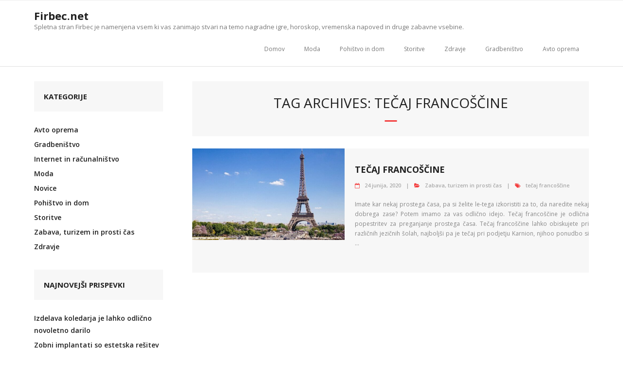

--- FILE ---
content_type: text/html; charset=UTF-8
request_url: https://www.firbec.net/tag/tecaj-francoscine/
body_size: 8017
content:
<!DOCTYPE html>

<html dir="ltr" lang="sl-SI" prefix="og: https://ogp.me/ns#">
<head>
<meta charset="UTF-8" />
<meta name="viewport" content="width=device-width" />
<link rel="profile" href="//gmpg.org/xfn/11" />
<link rel="pingback" href="https://www.firbec.net/xmlrpc.php" />

<title>tečaj francoščine</title>

		<!-- All in One SEO 4.9.3 - aioseo.com -->
	<meta name="robots" content="max-image-preview:large" />
	<link rel="canonical" href="https://www.firbec.net/tag/tecaj-francoscine/" />
	<meta name="generator" content="All in One SEO (AIOSEO) 4.9.3" />
		<script type="application/ld+json" class="aioseo-schema">
			{"@context":"https:\/\/schema.org","@graph":[{"@type":"BreadcrumbList","@id":"https:\/\/www.firbec.net\/tag\/tecaj-francoscine\/#breadcrumblist","itemListElement":[{"@type":"ListItem","@id":"https:\/\/www.firbec.net#listItem","position":1,"name":"Domov","item":"https:\/\/www.firbec.net","nextItem":{"@type":"ListItem","@id":"https:\/\/www.firbec.net\/tag\/tecaj-francoscine\/#listItem","name":"te\u010daj franco\u0161\u010dine"}},{"@type":"ListItem","@id":"https:\/\/www.firbec.net\/tag\/tecaj-francoscine\/#listItem","position":2,"name":"te\u010daj franco\u0161\u010dine","previousItem":{"@type":"ListItem","@id":"https:\/\/www.firbec.net#listItem","name":"Domov"}}]},{"@type":"CollectionPage","@id":"https:\/\/www.firbec.net\/tag\/tecaj-francoscine\/#collectionpage","url":"https:\/\/www.firbec.net\/tag\/tecaj-francoscine\/","name":"te\u010daj franco\u0161\u010dine","inLanguage":"sl-SI","isPartOf":{"@id":"https:\/\/www.firbec.net\/#website"},"breadcrumb":{"@id":"https:\/\/www.firbec.net\/tag\/tecaj-francoscine\/#breadcrumblist"}},{"@type":"Organization","@id":"https:\/\/www.firbec.net\/#organization","name":"Firbec.net","description":"Spletna stran Firbec je namenjena vsem ki vas zanimajo stvari na temo nagradne igre, horoskop, vremenska napoved in druge zabavne vsebine.","url":"https:\/\/www.firbec.net\/"},{"@type":"WebSite","@id":"https:\/\/www.firbec.net\/#website","url":"https:\/\/www.firbec.net\/","name":"Firbec.net","description":"Spletna stran Firbec je namenjena vsem ki vas zanimajo stvari na temo nagradne igre, horoskop, vremenska napoved in druge zabavne vsebine.","inLanguage":"sl-SI","publisher":{"@id":"https:\/\/www.firbec.net\/#organization"}}]}
		</script>
		<!-- All in One SEO -->

<link rel='dns-prefetch' href='//fonts.googleapis.com' />
<link rel="alternate" type="application/rss+xml" title="Firbec.net &raquo; Vir" href="https://www.firbec.net/feed/" />
<link rel="alternate" type="application/rss+xml" title="Firbec.net &raquo; tečaj francoščine Vir oznake" href="https://www.firbec.net/tag/tecaj-francoscine/feed/" />
<style id='wp-img-auto-sizes-contain-inline-css' type='text/css'>
img:is([sizes=auto i],[sizes^="auto," i]){contain-intrinsic-size:3000px 1500px}
/*# sourceURL=wp-img-auto-sizes-contain-inline-css */
</style>
<style id='wp-emoji-styles-inline-css' type='text/css'>

	img.wp-smiley, img.emoji {
		display: inline !important;
		border: none !important;
		box-shadow: none !important;
		height: 1em !important;
		width: 1em !important;
		margin: 0 0.07em !important;
		vertical-align: -0.1em !important;
		background: none !important;
		padding: 0 !important;
	}
/*# sourceURL=wp-emoji-styles-inline-css */
</style>
<style id='wp-block-library-inline-css' type='text/css'>
:root{--wp-block-synced-color:#7a00df;--wp-block-synced-color--rgb:122,0,223;--wp-bound-block-color:var(--wp-block-synced-color);--wp-editor-canvas-background:#ddd;--wp-admin-theme-color:#007cba;--wp-admin-theme-color--rgb:0,124,186;--wp-admin-theme-color-darker-10:#006ba1;--wp-admin-theme-color-darker-10--rgb:0,107,160.5;--wp-admin-theme-color-darker-20:#005a87;--wp-admin-theme-color-darker-20--rgb:0,90,135;--wp-admin-border-width-focus:2px}@media (min-resolution:192dpi){:root{--wp-admin-border-width-focus:1.5px}}.wp-element-button{cursor:pointer}:root .has-very-light-gray-background-color{background-color:#eee}:root .has-very-dark-gray-background-color{background-color:#313131}:root .has-very-light-gray-color{color:#eee}:root .has-very-dark-gray-color{color:#313131}:root .has-vivid-green-cyan-to-vivid-cyan-blue-gradient-background{background:linear-gradient(135deg,#00d084,#0693e3)}:root .has-purple-crush-gradient-background{background:linear-gradient(135deg,#34e2e4,#4721fb 50%,#ab1dfe)}:root .has-hazy-dawn-gradient-background{background:linear-gradient(135deg,#faaca8,#dad0ec)}:root .has-subdued-olive-gradient-background{background:linear-gradient(135deg,#fafae1,#67a671)}:root .has-atomic-cream-gradient-background{background:linear-gradient(135deg,#fdd79a,#004a59)}:root .has-nightshade-gradient-background{background:linear-gradient(135deg,#330968,#31cdcf)}:root .has-midnight-gradient-background{background:linear-gradient(135deg,#020381,#2874fc)}:root{--wp--preset--font-size--normal:16px;--wp--preset--font-size--huge:42px}.has-regular-font-size{font-size:1em}.has-larger-font-size{font-size:2.625em}.has-normal-font-size{font-size:var(--wp--preset--font-size--normal)}.has-huge-font-size{font-size:var(--wp--preset--font-size--huge)}.has-text-align-center{text-align:center}.has-text-align-left{text-align:left}.has-text-align-right{text-align:right}.has-fit-text{white-space:nowrap!important}#end-resizable-editor-section{display:none}.aligncenter{clear:both}.items-justified-left{justify-content:flex-start}.items-justified-center{justify-content:center}.items-justified-right{justify-content:flex-end}.items-justified-space-between{justify-content:space-between}.screen-reader-text{border:0;clip-path:inset(50%);height:1px;margin:-1px;overflow:hidden;padding:0;position:absolute;width:1px;word-wrap:normal!important}.screen-reader-text:focus{background-color:#ddd;clip-path:none;color:#444;display:block;font-size:1em;height:auto;left:5px;line-height:normal;padding:15px 23px 14px;text-decoration:none;top:5px;width:auto;z-index:100000}html :where(.has-border-color){border-style:solid}html :where([style*=border-top-color]){border-top-style:solid}html :where([style*=border-right-color]){border-right-style:solid}html :where([style*=border-bottom-color]){border-bottom-style:solid}html :where([style*=border-left-color]){border-left-style:solid}html :where([style*=border-width]){border-style:solid}html :where([style*=border-top-width]){border-top-style:solid}html :where([style*=border-right-width]){border-right-style:solid}html :where([style*=border-bottom-width]){border-bottom-style:solid}html :where([style*=border-left-width]){border-left-style:solid}html :where(img[class*=wp-image-]){height:auto;max-width:100%}:where(figure){margin:0 0 1em}html :where(.is-position-sticky){--wp-admin--admin-bar--position-offset:var(--wp-admin--admin-bar--height,0px)}@media screen and (max-width:600px){html :where(.is-position-sticky){--wp-admin--admin-bar--position-offset:0px}}

/*# sourceURL=wp-block-library-inline-css */
</style><style id='global-styles-inline-css' type='text/css'>
:root{--wp--preset--aspect-ratio--square: 1;--wp--preset--aspect-ratio--4-3: 4/3;--wp--preset--aspect-ratio--3-4: 3/4;--wp--preset--aspect-ratio--3-2: 3/2;--wp--preset--aspect-ratio--2-3: 2/3;--wp--preset--aspect-ratio--16-9: 16/9;--wp--preset--aspect-ratio--9-16: 9/16;--wp--preset--color--black: #000000;--wp--preset--color--cyan-bluish-gray: #abb8c3;--wp--preset--color--white: #ffffff;--wp--preset--color--pale-pink: #f78da7;--wp--preset--color--vivid-red: #cf2e2e;--wp--preset--color--luminous-vivid-orange: #ff6900;--wp--preset--color--luminous-vivid-amber: #fcb900;--wp--preset--color--light-green-cyan: #7bdcb5;--wp--preset--color--vivid-green-cyan: #00d084;--wp--preset--color--pale-cyan-blue: #8ed1fc;--wp--preset--color--vivid-cyan-blue: #0693e3;--wp--preset--color--vivid-purple: #9b51e0;--wp--preset--gradient--vivid-cyan-blue-to-vivid-purple: linear-gradient(135deg,rgb(6,147,227) 0%,rgb(155,81,224) 100%);--wp--preset--gradient--light-green-cyan-to-vivid-green-cyan: linear-gradient(135deg,rgb(122,220,180) 0%,rgb(0,208,130) 100%);--wp--preset--gradient--luminous-vivid-amber-to-luminous-vivid-orange: linear-gradient(135deg,rgb(252,185,0) 0%,rgb(255,105,0) 100%);--wp--preset--gradient--luminous-vivid-orange-to-vivid-red: linear-gradient(135deg,rgb(255,105,0) 0%,rgb(207,46,46) 100%);--wp--preset--gradient--very-light-gray-to-cyan-bluish-gray: linear-gradient(135deg,rgb(238,238,238) 0%,rgb(169,184,195) 100%);--wp--preset--gradient--cool-to-warm-spectrum: linear-gradient(135deg,rgb(74,234,220) 0%,rgb(151,120,209) 20%,rgb(207,42,186) 40%,rgb(238,44,130) 60%,rgb(251,105,98) 80%,rgb(254,248,76) 100%);--wp--preset--gradient--blush-light-purple: linear-gradient(135deg,rgb(255,206,236) 0%,rgb(152,150,240) 100%);--wp--preset--gradient--blush-bordeaux: linear-gradient(135deg,rgb(254,205,165) 0%,rgb(254,45,45) 50%,rgb(107,0,62) 100%);--wp--preset--gradient--luminous-dusk: linear-gradient(135deg,rgb(255,203,112) 0%,rgb(199,81,192) 50%,rgb(65,88,208) 100%);--wp--preset--gradient--pale-ocean: linear-gradient(135deg,rgb(255,245,203) 0%,rgb(182,227,212) 50%,rgb(51,167,181) 100%);--wp--preset--gradient--electric-grass: linear-gradient(135deg,rgb(202,248,128) 0%,rgb(113,206,126) 100%);--wp--preset--gradient--midnight: linear-gradient(135deg,rgb(2,3,129) 0%,rgb(40,116,252) 100%);--wp--preset--font-size--small: 13px;--wp--preset--font-size--medium: 20px;--wp--preset--font-size--large: 36px;--wp--preset--font-size--x-large: 42px;--wp--preset--spacing--20: 0.44rem;--wp--preset--spacing--30: 0.67rem;--wp--preset--spacing--40: 1rem;--wp--preset--spacing--50: 1.5rem;--wp--preset--spacing--60: 2.25rem;--wp--preset--spacing--70: 3.38rem;--wp--preset--spacing--80: 5.06rem;--wp--preset--shadow--natural: 6px 6px 9px rgba(0, 0, 0, 0.2);--wp--preset--shadow--deep: 12px 12px 50px rgba(0, 0, 0, 0.4);--wp--preset--shadow--sharp: 6px 6px 0px rgba(0, 0, 0, 0.2);--wp--preset--shadow--outlined: 6px 6px 0px -3px rgb(255, 255, 255), 6px 6px rgb(0, 0, 0);--wp--preset--shadow--crisp: 6px 6px 0px rgb(0, 0, 0);}:where(.is-layout-flex){gap: 0.5em;}:where(.is-layout-grid){gap: 0.5em;}body .is-layout-flex{display: flex;}.is-layout-flex{flex-wrap: wrap;align-items: center;}.is-layout-flex > :is(*, div){margin: 0;}body .is-layout-grid{display: grid;}.is-layout-grid > :is(*, div){margin: 0;}:where(.wp-block-columns.is-layout-flex){gap: 2em;}:where(.wp-block-columns.is-layout-grid){gap: 2em;}:where(.wp-block-post-template.is-layout-flex){gap: 1.25em;}:where(.wp-block-post-template.is-layout-grid){gap: 1.25em;}.has-black-color{color: var(--wp--preset--color--black) !important;}.has-cyan-bluish-gray-color{color: var(--wp--preset--color--cyan-bluish-gray) !important;}.has-white-color{color: var(--wp--preset--color--white) !important;}.has-pale-pink-color{color: var(--wp--preset--color--pale-pink) !important;}.has-vivid-red-color{color: var(--wp--preset--color--vivid-red) !important;}.has-luminous-vivid-orange-color{color: var(--wp--preset--color--luminous-vivid-orange) !important;}.has-luminous-vivid-amber-color{color: var(--wp--preset--color--luminous-vivid-amber) !important;}.has-light-green-cyan-color{color: var(--wp--preset--color--light-green-cyan) !important;}.has-vivid-green-cyan-color{color: var(--wp--preset--color--vivid-green-cyan) !important;}.has-pale-cyan-blue-color{color: var(--wp--preset--color--pale-cyan-blue) !important;}.has-vivid-cyan-blue-color{color: var(--wp--preset--color--vivid-cyan-blue) !important;}.has-vivid-purple-color{color: var(--wp--preset--color--vivid-purple) !important;}.has-black-background-color{background-color: var(--wp--preset--color--black) !important;}.has-cyan-bluish-gray-background-color{background-color: var(--wp--preset--color--cyan-bluish-gray) !important;}.has-white-background-color{background-color: var(--wp--preset--color--white) !important;}.has-pale-pink-background-color{background-color: var(--wp--preset--color--pale-pink) !important;}.has-vivid-red-background-color{background-color: var(--wp--preset--color--vivid-red) !important;}.has-luminous-vivid-orange-background-color{background-color: var(--wp--preset--color--luminous-vivid-orange) !important;}.has-luminous-vivid-amber-background-color{background-color: var(--wp--preset--color--luminous-vivid-amber) !important;}.has-light-green-cyan-background-color{background-color: var(--wp--preset--color--light-green-cyan) !important;}.has-vivid-green-cyan-background-color{background-color: var(--wp--preset--color--vivid-green-cyan) !important;}.has-pale-cyan-blue-background-color{background-color: var(--wp--preset--color--pale-cyan-blue) !important;}.has-vivid-cyan-blue-background-color{background-color: var(--wp--preset--color--vivid-cyan-blue) !important;}.has-vivid-purple-background-color{background-color: var(--wp--preset--color--vivid-purple) !important;}.has-black-border-color{border-color: var(--wp--preset--color--black) !important;}.has-cyan-bluish-gray-border-color{border-color: var(--wp--preset--color--cyan-bluish-gray) !important;}.has-white-border-color{border-color: var(--wp--preset--color--white) !important;}.has-pale-pink-border-color{border-color: var(--wp--preset--color--pale-pink) !important;}.has-vivid-red-border-color{border-color: var(--wp--preset--color--vivid-red) !important;}.has-luminous-vivid-orange-border-color{border-color: var(--wp--preset--color--luminous-vivid-orange) !important;}.has-luminous-vivid-amber-border-color{border-color: var(--wp--preset--color--luminous-vivid-amber) !important;}.has-light-green-cyan-border-color{border-color: var(--wp--preset--color--light-green-cyan) !important;}.has-vivid-green-cyan-border-color{border-color: var(--wp--preset--color--vivid-green-cyan) !important;}.has-pale-cyan-blue-border-color{border-color: var(--wp--preset--color--pale-cyan-blue) !important;}.has-vivid-cyan-blue-border-color{border-color: var(--wp--preset--color--vivid-cyan-blue) !important;}.has-vivid-purple-border-color{border-color: var(--wp--preset--color--vivid-purple) !important;}.has-vivid-cyan-blue-to-vivid-purple-gradient-background{background: var(--wp--preset--gradient--vivid-cyan-blue-to-vivid-purple) !important;}.has-light-green-cyan-to-vivid-green-cyan-gradient-background{background: var(--wp--preset--gradient--light-green-cyan-to-vivid-green-cyan) !important;}.has-luminous-vivid-amber-to-luminous-vivid-orange-gradient-background{background: var(--wp--preset--gradient--luminous-vivid-amber-to-luminous-vivid-orange) !important;}.has-luminous-vivid-orange-to-vivid-red-gradient-background{background: var(--wp--preset--gradient--luminous-vivid-orange-to-vivid-red) !important;}.has-very-light-gray-to-cyan-bluish-gray-gradient-background{background: var(--wp--preset--gradient--very-light-gray-to-cyan-bluish-gray) !important;}.has-cool-to-warm-spectrum-gradient-background{background: var(--wp--preset--gradient--cool-to-warm-spectrum) !important;}.has-blush-light-purple-gradient-background{background: var(--wp--preset--gradient--blush-light-purple) !important;}.has-blush-bordeaux-gradient-background{background: var(--wp--preset--gradient--blush-bordeaux) !important;}.has-luminous-dusk-gradient-background{background: var(--wp--preset--gradient--luminous-dusk) !important;}.has-pale-ocean-gradient-background{background: var(--wp--preset--gradient--pale-ocean) !important;}.has-electric-grass-gradient-background{background: var(--wp--preset--gradient--electric-grass) !important;}.has-midnight-gradient-background{background: var(--wp--preset--gradient--midnight) !important;}.has-small-font-size{font-size: var(--wp--preset--font-size--small) !important;}.has-medium-font-size{font-size: var(--wp--preset--font-size--medium) !important;}.has-large-font-size{font-size: var(--wp--preset--font-size--large) !important;}.has-x-large-font-size{font-size: var(--wp--preset--font-size--x-large) !important;}
/*# sourceURL=global-styles-inline-css */
</style>

<style id='classic-theme-styles-inline-css' type='text/css'>
/*! This file is auto-generated */
.wp-block-button__link{color:#fff;background-color:#32373c;border-radius:9999px;box-shadow:none;text-decoration:none;padding:calc(.667em + 2px) calc(1.333em + 2px);font-size:1.125em}.wp-block-file__button{background:#32373c;color:#fff;text-decoration:none}
/*# sourceURL=/wp-includes/css/classic-themes.min.css */
</style>
<link rel='stylesheet' id='thinkup-bootstrap-css' href='https://www.firbec.net/wp-content/themes/minamaze/lib/extentions/bootstrap/css/bootstrap.min.css?ver=2.3.2' type='text/css' media='all' />
<link rel='stylesheet' id='thinkup-shortcodes-css' href='https://www.firbec.net/wp-content/themes/minamaze/styles/style-shortcodes.css?ver=1.9.6' type='text/css' media='all' />
<link rel='stylesheet' id='thinkup-style-css' href='https://www.firbec.net/wp-content/themes/minamaze/style.css?ver=6.9' type='text/css' media='all' />
<link rel='stylesheet' id='minamaze-thinkup-style-business-css' href='https://www.firbec.net/wp-content/themes/minamaze-business/style.css?ver=1.0.7' type='text/css' media='all' />
<link rel='stylesheet' id='thinkup-google-fonts-css' href='//fonts.googleapis.com/css?family=Open+Sans%3A300%2C400%2C600%2C700&#038;subset=latin%2Clatin-ext' type='text/css' media='all' />
<link rel='stylesheet' id='prettyPhoto-css' href='https://www.firbec.net/wp-content/themes/minamaze/lib/extentions/prettyPhoto/css/prettyPhoto.css?ver=3.1.6' type='text/css' media='all' />
<link rel='stylesheet' id='dashicons-css' href='https://www.firbec.net/wp-includes/css/dashicons.min.css?ver=6.9' type='text/css' media='all' />
<link rel='stylesheet' id='font-awesome-css' href='https://www.firbec.net/wp-content/themes/minamaze/lib/extentions/font-awesome/css/font-awesome.min.css?ver=4.7.0' type='text/css' media='all' />
<link rel='stylesheet' id='thinkup-responsive-css' href='https://www.firbec.net/wp-content/themes/minamaze/styles/style-responsive.css?ver=1.9.6' type='text/css' media='all' />
<script type="text/javascript" src="https://www.firbec.net/wp-includes/js/jquery/jquery.min.js?ver=3.7.1" id="jquery-core-js"></script>
<script type="text/javascript" src="https://www.firbec.net/wp-includes/js/jquery/jquery-migrate.min.js?ver=3.4.1" id="jquery-migrate-js"></script>
<link rel="https://api.w.org/" href="https://www.firbec.net/wp-json/" /><link rel="alternate" title="JSON" type="application/json" href="https://www.firbec.net/wp-json/wp/v2/tags/596" /><link rel="EditURI" type="application/rsd+xml" title="RSD" href="https://www.firbec.net/xmlrpc.php?rsd" />
<meta name="generator" content="WordPress 6.9" />
		<style type="text/css" id="wp-custom-css">
			#sub-footer {display: none;}
.entry-meta .author {display: none;}
		</style>
		</head>

<body class="archive tag tag-tecaj-francoscine tag-596 wp-theme-minamaze wp-child-theme-minamaze-business layout-sidebar-left layout-responsive header-style1 blog-style1 blog-style1-layout1 group-blog">
<div id="body-core" class="hfeed site">

	<a class="skip-link screen-reader-text" href="#content">Skip to content</a>
	<!-- .skip-link -->

	<header id="site-header">

		
		<div id="pre-header">
		<div class="wrap-safari">
		<div id="pre-header-core" class="main-navigation">
  
			
			
			
		</div>
		</div>
		</div>
		<!-- #pre-header -->

		<div id="header">
		<div id="header-core">

			<div id="logo">
			<a rel="home" href="https://www.firbec.net/" class="custom-logo-link"><h1 rel="home" class="site-title" title="Firbec.net">Firbec.net</h1><h2 class="site-description" title="Spletna stran Firbec je namenjena vsem ki vas zanimajo stvari na temo nagradne igre, horoskop, vremenska napoved in druge zabavne vsebine.">Spletna stran Firbec je namenjena vsem ki vas zanimajo stvari na temo nagradne igre, horoskop, vremenska napoved in druge zabavne vsebine.</h2></a>			</div>

			<div id="header-links" class="main-navigation">
			<div id="header-links-inner" class="header-links">
				<ul id="menu-navigacija" class="menu"><li id="menu-item-1602" class="menu-item menu-item-type-custom menu-item-object-custom menu-item-home menu-item-1602"><a href="http://www.firbec.net/">Domov</a></li>
<li id="menu-item-1610" class="menu-item menu-item-type-taxonomy menu-item-object-category menu-item-1610"><a href="https://www.firbec.net/category/moda/">Moda</a></li>
<li id="menu-item-1611" class="menu-item menu-item-type-taxonomy menu-item-object-category menu-item-1611"><a href="https://www.firbec.net/category/pohistvo-in-dom/">Pohištvo in dom</a></li>
<li id="menu-item-3451" class="menu-item menu-item-type-taxonomy menu-item-object-category menu-item-3451"><a href="https://www.firbec.net/category/storitve/">Storitve</a></li>
<li id="menu-item-3452" class="menu-item menu-item-type-taxonomy menu-item-object-category menu-item-3452"><a href="https://www.firbec.net/category/zdravje/">Zdravje</a></li>
<li id="menu-item-3453" class="menu-item menu-item-type-taxonomy menu-item-object-category menu-item-3453"><a href="https://www.firbec.net/category/gradbenistvo/">Gradbeništvo</a></li>
<li id="menu-item-3454" class="menu-item menu-item-type-taxonomy menu-item-object-category menu-item-3454"><a href="https://www.firbec.net/category/avto-oprema/">Avto oprema</a></li>
</ul>			</div>
			</div>
			<!-- #header-links .main-navigation -->

			<div id="header-responsive"><a class="btn-navbar collapsed" data-toggle="collapse" data-target=".nav-collapse" tabindex="0"><span class="icon-bar"></span><span class="icon-bar"></span><span class="icon-bar"></span></a><div id="header-responsive-inner" class="responsive-links nav-collapse collapse"><ul id="menu-navigacija-1" class=""><li class="menu-item menu-item-type-custom menu-item-object-custom menu-item-home menu-item-1602"><a href="http://www.firbec.net/">Domov</a></li>
<li class="menu-item menu-item-type-taxonomy menu-item-object-category menu-item-1610"><a href="https://www.firbec.net/category/moda/">Moda</a></li>
<li class="menu-item menu-item-type-taxonomy menu-item-object-category menu-item-1611"><a href="https://www.firbec.net/category/pohistvo-in-dom/">Pohištvo in dom</a></li>
<li class="menu-item menu-item-type-taxonomy menu-item-object-category menu-item-3451"><a href="https://www.firbec.net/category/storitve/">Storitve</a></li>
<li class="menu-item menu-item-type-taxonomy menu-item-object-category menu-item-3452"><a href="https://www.firbec.net/category/zdravje/">Zdravje</a></li>
<li class="menu-item menu-item-type-taxonomy menu-item-object-category menu-item-3453"><a href="https://www.firbec.net/category/gradbenistvo/">Gradbeništvo</a></li>
<li class="menu-item menu-item-type-taxonomy menu-item-object-category menu-item-3454"><a href="https://www.firbec.net/category/avto-oprema/">Avto oprema</a></li>
</ul></div></div><!-- #header-responsive -->
		</div>
		</div>
		<!-- #header -->
			</header>
	<!-- header -->

		
	<div id="content">
	<div id="content-core">

		<div id="main">
		<div id="intro" class="option1"><div id="intro-core"><h1 class="page-title"><span>Tag Archives: tečaj francoščine</span></h1></div></div>
		<div id="main-core">
			
				
					<article id="post-3487" class="blog-article post-3487 post type-post status-publish format-standard has-post-thumbnail hentry category-zabava-turizem-in-prosti-cas tag-tecaj-francoscine">

						
						<header class="entry-header two_fifth">
							<div class="blog-thumb"><a href="https://www.firbec.net/tecaj-francoscine/"><img width="570" height="342" src="https://www.firbec.net/wp-content/uploads/2020/06/tečaj-francoščine1-570x342.jpg" class="attachment-column2-3/5 size-column2-3/5 wp-post-image" alt="tečaj francoščine" decoding="async" fetchpriority="high" /></a></div>						</header>		

						<div class="entry-content three_fifth last">
							<h2 class="blog-title"><a href="https://www.firbec.net/tecaj-francoscine/" title="Permalink to Tečaj francoščine">Tečaj francoščine</a></h2>
							<div class="entry-meta"><span class="author"><i class="fa fa-pencil"></i>By <a href="https://www.firbec.net/author/admin/" title="View all posts by admin" rel="author">admin</a></span><span class="date"><i class="fa fa-calendar-o"></i><a href="https://www.firbec.net/tecaj-francoscine/" title="Tečaj francoščine"><time datetime="2020-06-24T18:07:57+02:00">24 junija, 2020</time></a></span><span class="category"><i class="fa fa-folder-open"></i><a href="https://www.firbec.net/category/zabava-turizem-in-prosti-cas/" rel="category tag">Zabava, turizem in prosti čas</a></span><span class="tags"><i class="fa fa-tags"></i><a href="https://www.firbec.net/tag/tecaj-francoscine/" rel="tag">tečaj francoščine</a></span></div>
							<p style="text-align: justify;">Imate kar nekaj prostega časa, pa si želite le-tega izkoristiti za to, da naredite nekaj dobrega zase? Potem imamo za vas odlično idejo. Tečaj francoščine je odlična popestritev za preganjanje prostega časa. Tečaj francoščine lahko obiskujete pri različnih jezičnih šolah, najboljši pa je tečaj pri podjetju Karnion, njihoo ponudbo si &hellip;</p>						</div>

					<div class="clearboth"></div>
					</article><!-- #post- -->	

				
				
			

		</div><!-- #main-core -->
		</div><!-- #main -->
		
		<div id="sidebar">
		<div id="sidebar-core">

						<aside class="widget widget_categories"><h3 class="widget-title">Kategorije</h3>
			<ul>
					<li class="cat-item cat-item-325"><a href="https://www.firbec.net/category/avto-oprema/">Avto oprema</a>
</li>
	<li class="cat-item cat-item-317"><a href="https://www.firbec.net/category/gradbenistvo/">Gradbeništvo</a>
</li>
	<li class="cat-item cat-item-318"><a href="https://www.firbec.net/category/internet-in-racunalnistvo/">Internet in računalništvo</a>
</li>
	<li class="cat-item cat-item-319"><a href="https://www.firbec.net/category/moda/">Moda</a>
</li>
	<li class="cat-item cat-item-1"><a href="https://www.firbec.net/category/novice/">Novice</a>
</li>
	<li class="cat-item cat-item-322"><a href="https://www.firbec.net/category/pohistvo-in-dom/">Pohištvo in dom</a>
</li>
	<li class="cat-item cat-item-441"><a href="https://www.firbec.net/category/storitve/">Storitve</a>
</li>
	<li class="cat-item cat-item-448"><a href="https://www.firbec.net/category/zabava-turizem-in-prosti-cas/">Zabava, turizem in prosti čas</a>
</li>
	<li class="cat-item cat-item-467"><a href="https://www.firbec.net/category/zdravje/">Zdravje</a>
</li>
			</ul>

			</aside>
		<aside class="widget widget_recent_entries">
		<h3 class="widget-title">Najnovejši prispevki</h3>
		<ul>
											<li>
					<a href="https://www.firbec.net/izdelava-koledarja/">Izdelava koledarja je lahko odlično novoletno darilo</a>
									</li>
											<li>
					<a href="https://www.firbec.net/zobni-implantati/">Zobni implantati so estetska rešitev za manjkajoče zobe</a>
									</li>
											<li>
					<a href="https://www.firbec.net/artritis/">Kateri so glavni simptomi artritisa?</a>
									</li>
											<li>
					<a href="https://www.firbec.net/tozba-za-kredit-v-svicarskih-frankih/">Tožba glede kredita v švicarskih frankih</a>
									</li>
											<li>
					<a href="https://www.firbec.net/tisk24-com/">Oblikovanje in tisk na enem mestu pri Tisk 24</a>
									</li>
					</ul>

		</aside>
		</div>
		</div><!-- #sidebar -->
					</div>
	</div><!-- #content -->

	<footer>
		<div id="footer"><div id="footer-core" class="option1"><div id="footer-col1" class="widget-area"><aside class="widget widget_text">			<div class="textwidget"><p>© firbec.net 2025 | Vse pravice pridržane</p>
</div>
		</aside></div></div></div><!-- #footer -->		
		<div id="sub-footer">
		<div id="sub-footer-core">	

						<!-- #footer-menu -->

			<div class="copyright">
			Theme by <a href="https://www.thinkupthemes.com/" target="_blank">Think Up Themes Ltd</a>. Powered by <a href="https://www.wordpress.org/" target="_blank">WordPress</a>.			</div>
			<!-- .copyright -->

		</div>
		</div>
	</footer><!-- footer -->

</div><!-- #body-core -->

<script type="speculationrules">
{"prefetch":[{"source":"document","where":{"and":[{"href_matches":"/*"},{"not":{"href_matches":["/wp-*.php","/wp-admin/*","/wp-content/uploads/*","/wp-content/*","/wp-content/plugins/*","/wp-content/themes/minamaze-business/*","/wp-content/themes/minamaze/*","/*\\?(.+)"]}},{"not":{"selector_matches":"a[rel~=\"nofollow\"]"}},{"not":{"selector_matches":".no-prefetch, .no-prefetch a"}}]},"eagerness":"conservative"}]}
</script>
<script type="text/javascript" src="https://www.firbec.net/wp-content/themes/minamaze/lib/extentions/prettyPhoto/js/jquery.prettyPhoto.js?ver=3.1.6" id="prettyPhoto-js"></script>
<script type="text/javascript" src="https://www.firbec.net/wp-content/themes/minamaze/lib/extentions/bootstrap/js/bootstrap.js?ver=2.3.2" id="thinkup-bootstrap-js"></script>
<script type="text/javascript" src="https://www.firbec.net/wp-content/themes/minamaze/lib/scripts/main-frontend.js?ver=1.9.6" id="thinkup-frontend-js"></script>
<script type="text/javascript" src="https://www.firbec.net/wp-content/themes/minamaze/lib/scripts/plugins/ResponsiveSlides/responsiveslides.min.js?ver=1.54" id="responsiveslides-js"></script>
<script type="text/javascript" src="https://www.firbec.net/wp-content/themes/minamaze/lib/scripts/plugins/ResponsiveSlides/responsiveslides-call.js?ver=1.9.6" id="thinkup-responsiveslides-js"></script>
<script id="wp-emoji-settings" type="application/json">
{"baseUrl":"https://s.w.org/images/core/emoji/17.0.2/72x72/","ext":".png","svgUrl":"https://s.w.org/images/core/emoji/17.0.2/svg/","svgExt":".svg","source":{"concatemoji":"https://www.firbec.net/wp-includes/js/wp-emoji-release.min.js?ver=6.9"}}
</script>
<script type="module">
/* <![CDATA[ */
/*! This file is auto-generated */
const a=JSON.parse(document.getElementById("wp-emoji-settings").textContent),o=(window._wpemojiSettings=a,"wpEmojiSettingsSupports"),s=["flag","emoji"];function i(e){try{var t={supportTests:e,timestamp:(new Date).valueOf()};sessionStorage.setItem(o,JSON.stringify(t))}catch(e){}}function c(e,t,n){e.clearRect(0,0,e.canvas.width,e.canvas.height),e.fillText(t,0,0);t=new Uint32Array(e.getImageData(0,0,e.canvas.width,e.canvas.height).data);e.clearRect(0,0,e.canvas.width,e.canvas.height),e.fillText(n,0,0);const a=new Uint32Array(e.getImageData(0,0,e.canvas.width,e.canvas.height).data);return t.every((e,t)=>e===a[t])}function p(e,t){e.clearRect(0,0,e.canvas.width,e.canvas.height),e.fillText(t,0,0);var n=e.getImageData(16,16,1,1);for(let e=0;e<n.data.length;e++)if(0!==n.data[e])return!1;return!0}function u(e,t,n,a){switch(t){case"flag":return n(e,"\ud83c\udff3\ufe0f\u200d\u26a7\ufe0f","\ud83c\udff3\ufe0f\u200b\u26a7\ufe0f")?!1:!n(e,"\ud83c\udde8\ud83c\uddf6","\ud83c\udde8\u200b\ud83c\uddf6")&&!n(e,"\ud83c\udff4\udb40\udc67\udb40\udc62\udb40\udc65\udb40\udc6e\udb40\udc67\udb40\udc7f","\ud83c\udff4\u200b\udb40\udc67\u200b\udb40\udc62\u200b\udb40\udc65\u200b\udb40\udc6e\u200b\udb40\udc67\u200b\udb40\udc7f");case"emoji":return!a(e,"\ud83e\u1fac8")}return!1}function f(e,t,n,a){let r;const o=(r="undefined"!=typeof WorkerGlobalScope&&self instanceof WorkerGlobalScope?new OffscreenCanvas(300,150):document.createElement("canvas")).getContext("2d",{willReadFrequently:!0}),s=(o.textBaseline="top",o.font="600 32px Arial",{});return e.forEach(e=>{s[e]=t(o,e,n,a)}),s}function r(e){var t=document.createElement("script");t.src=e,t.defer=!0,document.head.appendChild(t)}a.supports={everything:!0,everythingExceptFlag:!0},new Promise(t=>{let n=function(){try{var e=JSON.parse(sessionStorage.getItem(o));if("object"==typeof e&&"number"==typeof e.timestamp&&(new Date).valueOf()<e.timestamp+604800&&"object"==typeof e.supportTests)return e.supportTests}catch(e){}return null}();if(!n){if("undefined"!=typeof Worker&&"undefined"!=typeof OffscreenCanvas&&"undefined"!=typeof URL&&URL.createObjectURL&&"undefined"!=typeof Blob)try{var e="postMessage("+f.toString()+"("+[JSON.stringify(s),u.toString(),c.toString(),p.toString()].join(",")+"));",a=new Blob([e],{type:"text/javascript"});const r=new Worker(URL.createObjectURL(a),{name:"wpTestEmojiSupports"});return void(r.onmessage=e=>{i(n=e.data),r.terminate(),t(n)})}catch(e){}i(n=f(s,u,c,p))}t(n)}).then(e=>{for(const n in e)a.supports[n]=e[n],a.supports.everything=a.supports.everything&&a.supports[n],"flag"!==n&&(a.supports.everythingExceptFlag=a.supports.everythingExceptFlag&&a.supports[n]);var t;a.supports.everythingExceptFlag=a.supports.everythingExceptFlag&&!a.supports.flag,a.supports.everything||((t=a.source||{}).concatemoji?r(t.concatemoji):t.wpemoji&&t.twemoji&&(r(t.twemoji),r(t.wpemoji)))});
//# sourceURL=https://www.firbec.net/wp-includes/js/wp-emoji-loader.min.js
/* ]]> */
</script>

</body>
</html>